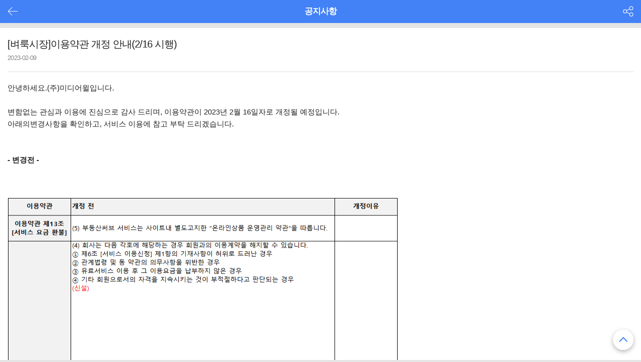

--- FILE ---
content_type: text/html; charset=utf-8
request_url: http://m.jeonju.findall.co.kr/Common/NoticeDetail?CODE=6124&NUM=11&Page=1&PageSize=10
body_size: 7315
content:
<!DOCTYPE HTML>
<html lang="ko">
<head>
    <meta charset="utf-8">
    <meta name="Description" content="이제 모바일로 벼룩시장하자! - 매일 10만 개의 생활밀착 구인구직 정보, 우리동네 구석구석 진짜 부동산 정보" />
    <meta name="viewport" content="width=device-width, initial-scale=1.0, maximum-scale=1.0, minimum-scale=1.0, user-scalable=no, target-densitydpi=medium-dpi">
    <meta name="format-detection" content="telephone=no" />
    <title>전주 벼룩시장 - 좋은 사람들의 생활정보 시장</title>
    <meta property="og:title" content="벼룩시장 - 좋은 사람들의 생활정보 시장">
    <meta property="og:url" content="http://m.findall.co.kr/">
    <meta property="og:image" content="http://image.findall.co.kr/FAImage/PaperNew/banner/banner-findall-story-w.jpg">
    <meta property="og:description" content="이제 모바일로 벼룩시장하자! - 매일 10만 개의 생활밀착 구인구직 정보, 우리동네 구석구석 진짜 부동산 정보">
    <meta name="twitter:card" content="summary">
    <meta name="twitter:title" content="벼룩시장 - 좋은 사람들의 생활정보 시장">
    <meta name="twitter:url" content="http://m.findall.co.kr/">
    <meta name="twitter:image" content="http://image.findall.co.kr/FAImage/M_Paper_Job/common/FAmw_home_icon.png">
    <meta name="twitter:description" content="이제 모바일로 벼룩시장하자! - 매일 10만 개의 생활밀착 구인구직 정보, 우리동네 구석구석 진짜 부동산 정보">
    <link rel="shortcut icon" href="http://image.findall.co.kr/FAImage/M_Paper_Job/common/FAmw_home_icon.png">
    <link rel="apple-touch-icon-precomposed" href="http://image.findall.co.kr/FAImage/M_Paper_Job/common/FAmw_home_icon.png" />
    <script language="JavaScript" type="text/javascript" src="/Scripts/2018/jquery-1.11.1.min.js"></script>
    <script language="JavaScript" type="text/javascript" src="/Scripts/2018/common.js?v=2026-02-02 오후 5:50:52"></script>
    <script language="JavaScript" type="text/javascript" src="/Scripts/common.js?v=2026-02-02 오후 5:50:52"></script>
    <link href="/Content/css/base.css?v=2026-02-02 오후 5:50:52" rel="stylesheet" type="text/css">
    <link href="/Content/css/NewSite.css?v=2026-02-02 오후 5:50:52" rel="stylesheet" type="text/css">
    

    <script>
      (function (i, s, o, g, r, a, m) {
        i['GoogleAnalyticsObject'] = r; i[r] = i[r] || function () {
          (i[r].q = i[r].q || []).push(arguments)
        }, i[r].l = 1 * new Date(); a = s.createElement(o),
          m = s.getElementsByTagName(o)[0]; a.async = 1; a.src = g; m.parentNode.insertBefore(a, m)
      })(window, document, 'script', '//www.google-analytics.com/analytics.js', 'ga');

      ga('create', 'UA-47904148-1', 'auto', { 'allowLinker': true });
      ga('create', 'UA-40813307-1', 'auto', { 'name': 'newTracker' });
      ga('require', 'displayfeatures');
      ga('require', 'linker');
      ga('linker:autoLink', ['findjob.co.kr']);
      ga('send', 'pageview');
      ga('newTracker.send', 'pageview');
    </script>

</head>

<body>
    <script language="JavaScript" type="text/javascript" src="/Scripts/2018/swiper.min.js"></script>
<!--sub-header-->
<header id="subHeader">
    <a class="subHeader__btn subHeader__btn--back" href="javascript:history.back();"><span class="ico-btn-header-back">뒤로가기</span></a>
    <h1 class="subHeader__tit">공지사항</h1>
    <a class="subHeader__btn subHeader__btn--share" href="javascript:;" onclick="shareLayer('open');"><span class="ico-share">공유</span></a>
    <button onclick="$(document).scrollTop(0);" class="Topbtn" style="display: inline-block;">맨 위로</button>
</header>
<!--sub-header-->
<!--공유하기 레이어-->
<div class="layer-box layer-box--share">
    <div class="layer-box-inner layer-box-inner--share">
        <h1 class="layer-box-title">공유하기</h1>
        <ul class="layer-box-share">
            
            <li><a href="javascript:copyToClipboardMsg();" class="function-link"><span class="function-icon function-icon--url"></span> URL 복사</a></li>
        </ul>
        <span id="copyURL" style="display:none; opacity: 0;position: absolute;top: -10000px;right: 0;">http://m.jeonju.findall.co.kr/Common/NoticeDetail?CODE=6124&amp;NUM=11&amp;Page=1&amp;PageSize=10</span>
        

        <a href="javascript:;" onclick="shareLayer('close')" class="layer-close-btn">취소</a>
    </div>
    <div class="filter" onclick="shareLayer('close')"></div>
</div>
<!--//공유하기 레이어-->

<script type="text/javascript" src="http://developers.kakao.com/sdk/js/kakao.min.js"></script>
<script type="text/javascript">
    Kakao.init('3b57fa84ade018ebc55eff7e24e09a62');

    //SNS 공유
    function ShareSNS(Type, Url, title) {
        var shortURL = "";
        var serviceDevice = "WEB";

        $.ajax({
            url: "/Common/ShortUrl",
            data: { url: Url },
            success: function (data) {

                // 임시로 단축 URL 안씀
                //shortURL = data;  // 단축 URL
                shortURL = Url;     // 풀 URL

                //alert("shortURL : " + shortURL);
                //console.log("shortURL : " + shortURL);

                if (Type == 0) {  //0:카카오톡
                    shortURL = Url;
                    Kakao.Link.sendDefault({
                        objectType: 'text',
                        text: title,
                        link: {
                            mobileWebUrl: shortURL,
                            webUrl: shortURL
                        }
                    });
                } else if (Type == 1) {  //1:카카오스토리
                    if (serviceDevice == "WEB") {
                        Kakao.Story.share({
                            url: shortURL,
                            text: title
                        });
                        Kakao.cleanup();
                    } else {
                        Kakao.Story.open({
                            url: shortURL,
                            text: title
                        });
                        Kakao.cleanup();
                    }
                } else if (Type == 2) {	//2:페이스북
                    if (serviceDevice == "WEB") {
                        window.open("http://m.facebook.com/sharer.php?u=" + encodeURIComponent(shortURL) + "&t=" + encodeURIComponent(title), "opnfacebook");
                    } else {
                        document.location.href = "https://m.facebook.com/dialog/share?app_id=145634995501895&display=popup&href=" + encodeURIComponent(shortURL) + "&redirect_uri=" + encodeURIComponent("https://m.facebook.com/");
                    }
                } else if (Type == 3) {  //3:라인
                    document.location.href = "http://line.me/R/msg/text/?" + encodeURIComponent(title) + " " + encodeURIComponent(shortURL);
                } else if (Type == 4) {  //4:URL복사
                    $("#copyURL").text(shortURL);
                    copyToClipboardMsg();
                } else if (Type == 5) {  //5:문자
                    document.location.href = "sms:";
                } else if (Type == 6) {  //6:트위터
                    document.location.href = "http://twitter.com/intent/tweet?text=" + encodeURIComponent(title) + "&url=" + encodeURIComponent(shortURL);
                } else if (Type == 7) {  //7:밴드

                    //var a_atore = 'itms-apps://itunes.apple.com/app/id542613198?mt=8';
                    //var g_store = 'market://details?id=com.nhn.android.band';
                    //var a_proto = 'bandapp://';
                    //var g_proto = 'scheme=bandapp;package=com.nhn.android.band';
                    ////밴드공유내용
                    //var param = 'create/post?text=' + data.content;
                    //var method = 'popup';
                    //var _data_url = encodeURIComponent(data.url);
                    //var _data_content = encodeURIComponent(data.content);
                    //window.open("http://www.band.us/plugin/share?body=" + _data_content + encodeURIComponent("\n") + _data_url + "&route=" + _data_url, "share_band", "width=410,height=540,resizable=no");

                    //bandapp://create/post?text=&route=

                    document.location.href = "http://www.band.us/plugin/share?body=" + encodeURIComponent(title + "\n") + encodeURIComponent(shortURL) + "&route=" + encodeURIComponent(shortURL);
                }
            },
            error: function (data) {
                console.log("error : " + data);
                alert(data);
            }
        });
    }

    function unEntity(str) {
        return str.replace(/&amp;/g, "&").replace(/&lt;/g, "<").replace(/&gt;/g, ">");
    }

    //URL 복사
    function copyToClipboardMsg() {
        elem = document.getElementById("copyURL");

        var succeed = copyToClipboard(elem);		
        var msg;

        if (!succeed) {
            msg = "자동 복사가 지원되지 않는 브라우저 입니다.\n주소창의 URL 을 직접 복사하시기 바랍니다."
        } else {
            msg = "현재 URL을 복사하였습니다.\n원하시는 곳에서 붙여넣기(Ctrl+V) 하시어 사용하시기 바랍니다."
        }

        alert(msg);
    }

    function copyToClipboard(elem) {

        var targetId = "_hiddenCopyText_";
        var isInput = elem.tagName === "INPUT" || elem.tagName === "TEXTAREA";
        var origSelectionStart, origSelectionEnd;

        if (isInput) {
            target = elem;
            origSelectionStart = elem.selectionStart;
            origSelectionEnd = elem.selectionEnd;
        } else {
            target = document.getElementById(targetId);

            if (!target) {
                var target = document.createElement("textarea");
                target.style.position = "absolute";
                target.style.left = "-9999px";
                target.style.top = "0";
                target.id = targetId;
                document.body.appendChild(target);
            }

            target.textContent = elem.textContent;
        }

        var currentFocus = document.activeElement;
        target.focus();
        target.setSelectionRange(0, target.value.length);

        var succeed;

        try {
            succeed = document.execCommand("copy");
        } catch (e) {
            succeed = false;
        }
		
        if (currentFocus && typeof currentFocus.focus === "function") {
            currentFocus.focus();
        }

        if (isInput) {
            elem.setSelectionRange(origSelectionStart, origSelectionEnd);
        } else {
            target.textContent = "";
        }

        return succeed;
    }



    function ShareSNS2(Type, Url, title) {
        var shortURL = "";
        var serviceDevice = "WEB";
        var originURL = "";
        var shortURLDeeplink = "";
                
                //m3 용 url 강제변경
                //originURL = Url;
                //if (Url.toLowerCase().indexOf("m3.findall.co.kr/car") != -1) {
                //    Url = Url.toLowerCase().replace("m3.findall.co.kr/car", "m.car.findall.co.kr/Car");
                //
                //} else if (Url.toLowerCase().indexOf("m3.findall.co.kr/goods") != -1) {
                //    Url = Url.toLowerCase().replace("m3.findall.co.kr/goods", "m.goods.findall.co.kr/Goods");
                //}

                shortURL = unEntity(Url);     // 풀 URL   
                shortURLDeeplink = "https://findall.page.link/?link=" + encodeURIComponent(shortURL) + "&apn=kr.co.findall.m&isi=410518185&efr=1&ibi=com.findall.findall";
                
                //20200508 FA002-260 관련 신규 링크로 교체 기존은 ShareSNS 의 카카오톡 링크를 사용
                if (Type == 0) {  //0:카카오톡

                    if ("WEB".toLowerCase() == "web") {

                        if (navigator.userAgent.match(/android/i)) {
                            setTimeout(function () {
                                location.href = "market://details?id=com.kakao.talk";
                            }, 1000);
                        }
                    }

                    Kakao.Link.sendDefault({
                        objectType: 'feed',
                        content: {
                            title: title,
                            description: "",
                            imageUrl: 'http://image.findall.co.kr/FAImage/PaperNew/banner/banner-findall-kakao-w.jpg',
                            imageWidth: 800,
                            imageHeight: 800,
                            link: {
                                mobileWebUrl: shortURL,
                                webUrl: shortURL
                            }
                        },
                        buttons: [
                                  {
                                      title: '웹으로 보기',
                                      link: {
                                          mobileWebUrl: shortURL,
                                          webUrl: shortURL
                                      }
                                  },
                                  {
                                      title: '앱으로 보기',
                                      link: {
                                          mobileWebUrl: shortURLDeeplink,
                                          webUrl: shortURLDeeplink
                                      }
                                  }
                        ]
                    });
                } else if (Type == 8) {  //8:밴드
                    //20200508 FA002-260 관련 신규 링크 기존은 밴드 API를 이용한 ShareBand.makeButton 을 사용(페이지 상단에 주석처리)
                    var o;
                    var _br = encodeURIComponent('\r\n');
                    //var _url = encodeURIComponent(unEntity(Url));
                    //var _urlDeepLink = encodeURIComponent(unEntity("https://findall.page.link/?link=" + _url + "&apn=kr.co.findall.m&isi=410518185&efr=1&ibi=com.findall.findall"));
                    var _txt = encodeURIComponent("[벼룩시장]이용약관 개정 안내(2/16 시행)") + " | 벼룩시장";

                    if (navigator.userAgent.match(/android/i)) {

                        o = {
                            param: 'create/post?text=' + _txt + _br + encodeURIComponent(shortURLDeeplink),
                            g_store: 'market://details?id=com.nhn.android.band',
                            g_proto: 'scheme=bandapp;package=com.nhn.android.band'
                        };

                        setTimeout(function () { location.href = 'intent://' + o.param + '#Intent;' + o.g_proto + ';end' }, 100);
                    }
                    else if (navigator.userAgent.match(/(iphone)|(ipod)|(ipad)/i)) {

                        o = {
                            param: 'create/post?text=' + _txt + _br + encodeURIComponent(shortURL),
                            a_store: 'itms-apps://itunes.apple.com/app/id542613198?mt=8',
                            a_proto: 'bandapp://'
                        };

                        setTimeout(function () { location.href = o.a_store; }, 200);
                        setTimeout(function () { location.href = o.a_proto + o.param }, 100);
                    }

                }
            }
    


</script>
    


<section class="sub-container">
    <div class="contents-box--noSpace">
        <h2 class="hide">벼룩시장 공지사항</h2>
        <dl class="detail-content">
            <dt class="detail-content__top">
                <span class="detail-content__top--tit">[벼룩시장]이용약관 개정 안내(2/16 시행)</span>
                <span class="detail-content__top--date">2023-02-09</span>
            </dt>
            <dd class="detail-content--txt">
                <p>안녕하세요.(주)미디어윌입니다.</p>

<p><br />
변함없는 관심과 이용에 진심으로 감사 드리며, 이용약관이 2023년 2월 16일자로 개정될 예정입니다.</p>

<p>아래의변경사항을 확인하고, 서비스 이용에 참고 부탁 드리겠습니다.</p>

<p>&nbsp;</p>

<p>&nbsp;</p>

<p><strong>- 변경전 -&nbsp;</strong></p>

<p>&nbsp;</p>

<p>&nbsp;</p>

<p><strong><img alt="" src="/UploadFiles/boardImg/20230209_110359_0964382.png" style="height:643px; width:780px" /></strong></p>

<p>&nbsp;</p>

<p>&nbsp;</p>

<p>&nbsp;</p>

<p><strong>- 변경후 -</strong></p>

<p>&nbsp;</p>

<p>&nbsp;</p>

<p><strong><img alt="" src="/UploadFiles/boardImg/20230209_110415_0305111.png" style="height:643px; width:780px" /></strong></p>

<p>&nbsp;</p>

<p><strong>시행 일자</strong><br />
- 변경된 정책은 2023년 2월 16일자로 효력이 발생됩니다.<br />
&nbsp;</p>

<p>▶ <a href="https://member.findjob.co.kr/Stipulation/Stipulation.asp?faflag=615"><strong>[개정된 이용약관 보기]</strong></a></p>

            </dd>
        </dl>
    </div>
    <div class="contents-box view-pagination">
            <a href="/Common/NoticeDetail?CODE=6185&NUM=10&Page=1&PageSize=10" class="view-pagination__btn view-pagination__btn--prev">이전</a>
            <a href="/Common/NoticeList?Page=1&PageSize=10" class="view-pagination__btn--list">목록보기</a>
            <a href="/Common/NoticeDetail?CODE=6183&NUM=12&Page=1&PageSize=10" class="view-pagination__btn view-pagination__btn--next">다음</a>

    </div>
    <div class="sub-contents-box googleAd">
    <div class="googleAd__content">
        <iframe src='https://compass.adop.cc/RD/6879b45d-085d-4361-a169-4d02651835d2?type=iframe&amp;loc=&amp;size_width=320&amp;size_height=100' id='6879b45d-085d-4361-a169-4d02651835d2' frameBorder='0' marginWidth='0' marginHeight='0' paddingWidth='0' paddingHeight='0' scrolling='no' style='width: 320px; height: 100px;'></iframe>
    </div>
</div>

</section>
    <!--Footer-->

<footer>
  <ul class="footer__util clear">
    <li><a href="http://m.findall.co.kr">홈</a></li>
    <li><a href="http://www.findall.co.kr/mobile/mobilegate.asp?isMobile=T">PC버전</a></li>
      <li><a href="http://m.findall.co.kr/Common/AppDown">앱 다운로드</a></li>
          <li>
        <a href="https://member.findall.co.kr/login/login.asp?TargetPage=http%3a%2f%2fm.jeonju.findall.co.kr%2fCommon%2fNoticeDetail%3fCODE%3d6124%26NUM%3d11%26Page%3d1%26PageSize%3d10&FaHost=m.jeonju.findall.co.kr">
          로그인
        </a>
      </li>
  </ul>
  <div class="footer__snsLink">
    <a href="https://www.facebook.com/findall1990/" target="_blank" class="footer__snsLink--facebook">facebook</a>
    <a href="https://post.naver.com/mediawill1990/" target="_blank" class="footer__snsLink--naver">Naver</a>
  </div>
  <div class="footer__company">
    <address class="footer__company--address">
      서울시 서대문구 충정로 29, 12층(충정로3가, 동아일보 충정로사옥)<br>
      대표이사 : 장영보 | 사업자등록번호 : 206-85-26551<br>
      통신판매업 신고번호: 제2020-서울서대문-0768호<br>
      직업정보제공사업: 서울서부 제 2020-05호<br>
      정보보호책임자 : 최덕환 | 청소년보호책임자 : 유민건
    </address>
    <ul class="footer__company--copyright clear">
      <li>©MediaWill.co., Ltd.</li>
      <li><a href="https://www.findjob.co.kr/sipulation/Sipulation?tab=tab1&efcDay=efc241014" target="_blank">이용약관</a></li>
      <li><a href="https://www.findjob.co.kr/sipulation/Sipulation?tab=tab2&efcDay=pvc251201" target="_blank"><B>개인정보처리방침</B></a></li>
    </ul>
  </div>
</footer>
<!--Footer-->
</body>
</html>

--- FILE ---
content_type: text/css
request_url: http://m.jeonju.findall.co.kr/Content/css/base.css?v=2026-02-02%20%EC%98%A4%ED%9B%84%205:50:52
body_size: 1605
content:
@charset "utf-8";

/* reset */
* {box-sizing:border-box;-moz-box-sizing:border-box;-webkit-box-sizing:border-box;outline:none;-webkit-tap-highlight-color:rgba(0,0,0,1);-webkit-tap-highlight-color:transparent;}
html,body {margin:0;height:100%;background-color:#e4e4e4;}
body {min-width:320px;font-family:'Apple SD Gothic Neo', '맑은 고딕','Malgun Gothic',Dotum,Gulim,Sans-serif;color:#222;-webkit-text-size-adjust:none;font-size:1em;line-height:1.2;}
html.fixed,
body.fixed {overflow:hidden}
html.layerOpen,
body.layerOpen {position:relative;overflow:hidden}
div,ul,ol,li,dl,dt,dd,p,h1,h2,h3,h4,h5,h6,fieldset,legend,iframe,table,th,td,a {margin:0;padding:0;font-size:1em;color:#222}
header, footer, section, article, aside, nav, address, hgroup, details, menu, figure, figcaption {display:block;margin:0;padding:0;}
table{border-collapse:collapse;border-spacing:0;font-size:12px;}
caption,summary {display:none;}
ul,ol,li {list-style:none}
form {margin:0}
input,select,textarea {vertical-align:middle;font-size:12px;color:#222}
input[type="search"] {-webkit-appearance:textfield;background:#f3f3f3;border:none;padding-left:10px;width:100%;border-radius:5px;height:30px;}
input[type="radio"],input[type="checkbox"] {opacity:0;opacity:1\9}
input[type="text"],input[type="email"],input[type="tel"],input[type="number"],textarea {-webkit-appearance:none;-moz-appearance:none;appearance:none;-o-appearance:none;appearance:none;margin:0;padding:0;resize:none;border:1px solid #dfdfdf;border-radius:5px;width:100%;box-shadow:none;}
img, fieldset, button {border:0 none;padding:0;}
hr {display:none}
em,address,i {font-style:normal}
input, textarea, button, select, a, label {-webkit-tap-highlight-color:rgba(0,0,0,1);-webkit-tap-highlight-color:transparent;}
input {-webkit-appearance:none;-moz-appearance:none;appearance:none;-o-appearance:none;appearance:none;}
select {-webkit-appearance:none;-moz-appearance:none;appearance:none;-o-appearance:none;appearance:none;background:#f3f3f3 url('//image.findall.co.kr/FACache/M_paper_new/ico/ico-btn-select.png') no-repeat;background-position:94% center;background-position:right 15px center;background-size:11.5px;border:none;width:100%;height:39px;display:block;padding-left:15px;border-radius:5px;font-size:15px;font-weight:500;}
select::-ms-expand {display: none;}
label.search-wrap {display:inline-block;border-radius:5px;width:100%;background:#f3f3f3;overflow:hidden;height:39px;padding:5px;}
input[type="search"]::-webkit-search-cancel-button{position:relative;right:0px;-webkit-appearance:none;
height:16px;width:16px;border-radius:5px;background:url('//image.findall.co.kr/FACache/M_paper_new/ico/ico-btn-clear.png') no-repeat center;background-size:16px;} 
input[type="search"]::placeholder,input[type="text"]::placeholder,textarea::placeholder {color:#999;}
input[type="text"] {height:39px;font-size:14px;padding:0 10.5px;color:#000;}
textarea {padding:13px 10px;font-size:14px;color:#000;overflow-y:auto;font-family:'Apple SD Gothic Neo', '맑은 고딕','Malgun Gothic',Dotum,Gulim,Sans-serif;}
.hide {overflow:hidden;visibility:initial;position:absolute;top:-99999em;left:auto;width:1px;height:1px;margin:-1px;padding:0;border:0;font-size:1px;clip:rect(0 0 0 0)}
.clear {zoom:1}
.clear::after {content:"";display:block;clear:both;height:0}
a:link,a:visited,a:hover,a:active {text-decoration:none;}
::-webkit-scrollbar{width:0;height:0;background:transparent;}
.filter {overflow:hidden;z-index:90;position:fixed;left:0;top:0;width:100%;height:100%;background:#000;filter:alpha(opacity=50);opacity:0.5}

/*Btn style*/
.btn--radius {background:#f4f4f4;font-size:11px;letter-spacing:-0.3px;height:26px;line-height:26px;border-radius:13.5px;padding:0 8.5px 0 11px}
.btn--radius::after {content:'';display:inline-block;width:5.5px;height:13px;background:url('//image.findall.co.kr/FACache/M_paper_new/ico/ico-arrow.png')no-repeat center;background-size:5.5px;margin-left:4px;vertical-align:sub;}
.btn--more {display:inline-block;width:100%;border-radius:5px;border:1px solid #c4c5ca;height:35px;text-align:center;line-height:35px;font-size:13px;letter-spacing:-0.78px;color:#666;}
.btn--more::after {content:'';display:inline-block;width:5.5px;height:8.5px;background:url('//image.findall.co.kr/FACache/M_paper_new/ico/ico-arrow-gray.png')no-repeat center;background-size:5.5px;margin-left:6.5px;vertical-align:middle;margin-top:-2px;}

/*text indent*/
.txt-indent > span:first-child{float:left;}
.txt-indent > span:first-child + span{display:block;overflow:hidden;padding-left:3px;}

--- FILE ---
content_type: text/css
request_url: http://m.jeonju.findall.co.kr/Content/css/NewSite.css?v=2026-02-02%20%EC%98%A4%ED%9B%84%205:50:52
body_size: 9642
content:
@charset "utf-8";
/*헤더*/
#header {background:#4381f6;position:relative;height:48px;}
#header .header__btn--local {display:inline-block;width:55px;height:28px;border:1px solid #fff;text-align:center;line-height:28px;border-radius:28px;font-size:12px;position:absolute;top:50%;left:14px;transform:translateY(-50%);color:#fff;-webkit-transform:translateY(-50%);} 
#header .header__btn--logo {width:80px;margin:0 auto;height:48px;line-height:48px;} 
#header .header__btn--logo a {display:inline-block;width:76px;height:48px;background:url('//image.findall.co.kr/FACache/M_paper_new/common/logo-findall.png') no-repeat center; background-size:76px;text-indent:-9999px;vertical-align:top;}
#header .header__btn--search {display: inline-block;position:absolute;top:50%;transform:translateY(-50%);-webkit-transform:translateY(-50%);right:15.5px;width:21px;height:21px}
#header .header__btn--search .ico-search {display:inline-block;width:21px;height:21px;background:url('//image.findall.co.kr/FACache/M_paper_new/common/ico-header-search.png') no-repeat;background-size:21px;text-indent:-9999px;}

/*gnb*/
#navigation {background:#fff;height:43px;line-height:43px;padding:0 0 0 15px;white-space:nowrap;text-align:center;width:100%;overflow:hidden;overflow-x:auto;-webkit-overflow-scrolling:touch;}
#navigation .swiper-pagination-bullet {width:auto;height:42px;background:none;border-radius:0;margin-right:25px;font-size:15px;opacity:initial;}
#navigation .swiper-pagination-bullet-active {font-weight:bold;border-bottom:2px solid #0061af;}
#navigation .swiper-pagination-bullet:first-child {padding:0 7px;margin-right:25px;}

/*컨텐츠링크스타일*/
section .contents-box {padding:10px 0;}
section .contents-box.InfoBox {padding:10px 15px;}
section .contents-box:last-of-type {padding:10px 15px 20px;}
section .contents-box figure {margin:0;width:100%;border-radius:5px;overflow:hidden;font-size:0;margin-top:10px;padding:0 15px;position:relative;}
section .contents-box figure:first-child {margin-top:0;}
section .contents-box figure a {display:inline-block;width:100%;position:absolute;top:0;bottom:0;right:0;left:0;}
section .contents-box figure img {width:100%;border-top-left-radius:5px;border-top-right-radius:5px;}
section .contents-box figure figcaption {background:#fff;position:relative;border-bottom-left-radius:5px;border-bottom-right-radius:5px;}
section .contents-box figure figcaption {width:100%;height:100%;padding:15px;}
section .contents-box .contents-box  figure figcaption .serviceBox__info {display:inline-block;}
section .contents-box figure figcaption .serviceBox__info h2 {font-size:19px;letter-spacing:-0.85px;}
section .contents-box figure figcaption .serviceBox__info p {font-size:12px;line-height:15px;color:#888;margin-top:4px;}
section .contents-box figure figcaption .serviceBox__btn {position:absolute;top:50%;transform:translateY(-50%);-webkit-transform:translateY(-50%);right:14.5px;}
section .contents-box.btn__wrap {padding:10px 15px;}
section .contents-box.exception:last-of-type {padding:10px 0;}


/*메인중간배너*/
section .contents-box.main-middle-banner {display:inline-block;width:100%;font-size:0;padding:10px 0;text-align:center;}
section .contents-box.main-middle-banner img {width:auto;height:100px;}
section .contents-box:last-of-type.main-middle-banner {padding:10px 0 20px;}


/*생활정보*/
.lifeInfoBox {background:#fff;border-radius:5px;padding:17.5px 15px 10px;position:relative;margin:0 15px;}
.lifeInfoBox__btn {position:absolute;top:13.5px;right:15px;} 
.lifeInfoBox__list {margin-top:5px;font-size:0;}
.lifeInfoBox h2 {font-size:17px;}
.lifeInfoBox ul li {border-top:1px solid #E0E0E0;height:65px;display:table;width:100%;table-layout:fixed;}/*190910 수정*/
.lifeInfoBox ul li a {display:table-cell;vertical-align:middle;}
.lifeInfoBox ul li:first-child {border-top:none;}
.lifeInfoBox ul li span {display:inline-block;width:25%;vertical-align:middle;border-radius:5px;overflow:hidden;max-width:94px;}
.lifeInfoBox ul li span img {width:100%;max-width:94px;max-height:55px;}
.lifeInfoBox dl {display:inline-block;width:72%;width:calc(75% - 8.5px);margin-left:8.5px;vertical-align:middle;}
.lifeInfoBox dl dt {font-size:11.5px;letter-spacing:-0.57px;}
.lifeInfoBox dl dd {font-size:12.5px;letter-spacing:-0.75px;color:#888;margin-top:5.5px;white-space:nowrap;overflow:hidden;text-overflow:ellipsis;width:100%;}
/*320사이즈 대응*/
@media screen and (max-width: 320px) {
  .lifeInfoBox dl {width:68%;}
}

/*신문&문의*/
.InfoBox .InfoBox__newspaper__btn {width:100%;background:#c3c6cd;margin-top:10px;display:inline-block;width:100%;height:47.5px;line-height:48px;text-align:center;background:#c3c6cd;border-radius:5px;font-size:12.5px;color:#596072;}
.InfoBox .InfoBox__newspaper__btn strong {color:#596072;}
.InfoBox .InfoBox__newspaper__btn:first-child {margin-top:0;}
.InfoBox .InfoBox__newspaper__btn::before {content:'';display:inline-block;vertical-align:middle;}
.InfoBox .InfoBox__newspaper__btn--read::before {width:19px;height:18px;background:url('//image.findall.co.kr/FACache/M_paper_new/ico/ico-newspaper.png')no-repeat center;background-size:19px;margin-right:8.5px;margin-top:-1px;}
.InfoBox .InfoBox__newspaper__btn--location::before {width:20px;height:20px;background:url('//image.findall.co.kr/FACache/M_paper_new/ico/ico-location.png') no-repeat;background-size:20px;margin-right:6.5px;margin-top:-1px;}
.InfoBox .InfoBox__newspaper__btn::after {content:'';display:inline-block;width:5.5px;height:8.5px;background:url('//image.findall.co.kr/FACache/M_paper_new/ico/ico-arrow-darkgray.png')no-repeat center;background-size:5.5px;margin-left:6.5px;}
.InfoBox .InfoBox__inqury {margin-top:10px;background:#fff;border-radius:5px;}
.csCenter {clear:both;overflow:hidden;border-bottom:1px solid #ddd;padding:0 15px;height:50px;line-height:50px;}
.csCenter__num {font-size:16px;font-weight:bold;color:#222;letter-spacing:-0.67px;float:left;}
.csCenter__num strong {vertical-align:-1px;margin-left:10px;}
.csCenter__faq {display:inline-block;font-size:14px;font-weight:bold;color:#222;letter-spacing:0;width:52px;height:30px;border-radius:15px;background-color:#f0f6fc;text-align:center;line-height:30px;float:right;margin-top:10px;}
.csAd {padding:12px 15px 17px;}
.csAd__tit {font-size:14px;font-weight:bold;color:#222;letter-spacing:-0.58px;}
.csAd__num {float:left;width:50%;font-weight:bold;font-size:13px;letter-spacing:-0.54px;color:#222;line-height:normal;padding:17px 0 19px;position:relative;}
.csAd__num + .csAd__num {padding-left:15px;}
.csAd__num + .csAd__num::before {content:'';display:inline-block;width:1px;height:46px;background-color:#eee;position:absolute;top:12px;left:0;}
.csAd__num__btn {display:inline-block;position:relative;width:100%;padding-left:46px;}
.csAd__num__btn::before {content:'';display:inline-block;width:36px;height:36px;background-image:url(//image.findall.co.kr/FACache/M_paper_new/ico/ico-cs-online.png);background-repeat:no-repeat;background-size:36px;position:absolute;top:0;left:0;}
.csAd__num__btn strong {color:#4381f6;font-size:15px;letter-spacing:0;display:block;margin-top:3px;}
.csAd__num--paper .csAd__num__btn::before {background-image:url(//image.findall.co.kr/FACache/M_paper_new/ico/ico-cs-paper.png)}
.csAd__txt {font-size:12px;letter-spacing:-0.5px;color:#888;}

/*공지사항*/
aside.notice {padding:0 15px;height:48px;line-height:48px;background:#fff;border-top:1px solid #dbdbdb;margin-top:2px;}
aside.notice dl {font-size:12px;}
aside.notice dl dt {font-weight:500;padding-right:6.75px;float:left;width:28%;}
aside.notice dl dt::before {content:'';background:url('//image.findall.co.kr/FACache/M_paper_new/ico/ico-notice.png') no-repeat;display:inline-block;width:26px;height:26px;background-size:26px;margin-right:6.5px;vertical-align:middle;margin-top:-1px;}
aside.notice dl dd {float:left;width:72%;}
aside.notice dl dd a {vertical-align:top;display:inline-block;width:100%;white-space:nowrap;overflow:hidden;text-overflow:ellipsis;word-break:normal;}

/*320사이즈 대응*/
@media screen and (max-width: 320px) {
  aside.notice dl dt {width:32%;}
  aside.notice dl dd {width:68%}
  .csAd__num__btn strong {font-size:12px;}
}

/*푸터*/
footer {background:#fff;border-top:1px solid #dbdbdb;margin-top:-1px;}
footer .footer__util {background:#f1f1f1;height:30.5px;line-height:30.5px;}
footer .footer__util li {float:left;width:25%;text-align:center;position:relative;}
footer .footer__util li::after {content:'';display:inline-block;width:1px;height:8px;background:#878787;position:absolute;top:50%;transform:translateY(-50%);-webkit-transform:translateY(-50%);right:0;}
footer .footer__util li:last-child::after {display:none;}
footer .footer__util li a {font-size:11.6px;color:#333;}

footer .footer__snsLink {text-align:center;padding-top:19px;}
footer .footer__snsLink a {text-indent:-9999px;display:inline-block;width:24px;height:24px;background:url('//image.findall.co.kr/FACache/M_paper_new/ico/ico-facebook.png')no-repeat;background-size:24px;}
footer .footer__snsLink a.footer__snsLink--naver {background-image:url('//image.findall.co.kr/FACache/M_paper_new/ico/ico-naver.png');margin-left:10px;}
footer .footer__company {text-align:center;}
footer .footer__company .footer__company--address {font-size:10px;text-align:center;padding-top:12.5px;color:#777;line-height:16px;}
footer .footer__company .footer__company--copyright {padding:19.5px 0 38.5px;text-align:center;display:inline-block;}
footer .footer__company .footer__company--copyright li {float:left;color:#333;font-size:11px;}
footer .footer__company .footer__company--copyright li::after {content:'';display:inline-block;width:1px;height:9px;background:#a1a1a1;margin:0 10px;}
footer .footer__company .footer__company--copyright li:last-child::after {display:none;}

/*상단검색*/
.layerSearch {display:none;}
.layerSearch .layerSearch__contents {position:absolute;left:50%;transform:translateX(-50%);-webkit-transform:translateX(-50%);top:98px;background:#fff;width:290px;border-radius:5px;height:214.5px;z-index:100;}
.layerSearch .layerSearch__contents__top {padding:21.5px 15px;}
.layerSearch .layerSearch__contents__top--tit {font-size:15px;text-align:center;}
.layerSearch .layerSearch__contents__top--select {margin-top:20px;}
.layerSearch .search-wrap {margin-top:10px;}
.layerSearch__contents__top--search {display:block;width:100%;font-size:15px;}
.layerSearch__contents__bottom {width:100%;border-top:1px solid #d5d6da;height:42px;font-size:0;}
.layerSearch__contents__bottom button {display:inline-block;width:49.9%;width:calc(50% - 0.5px);height:44.5px;;font-size:15px;background:#fff;}
.layerSearch__contents__bottom button.layerSearch__contents__bottom--cancel {color:#777;border-right:1px solid #d5d6da;border-bottom-left-radius:10px;}
.layerSearch__contents__bottom button.layerSearch__contents__bottom--search {color:#4381f6;border-bottom-right-radius:10px;}

/*최상단배너*/
.top-banner {overflow:hidden;height:56px;background-color:#fff;display:none;position:relative;}
.top-banner-close {position:absolute;left:0;width:50px;height:56px;text-indent:-999em;background:url('//image.findall.co.kr/FACache/M_paper_new/ico/top_banner_close.png') center center no-repeat;background-size:12px 12px;z-index:10;}
.top-banner-center {position:relative;width:100%;height:56px;text-align:center;}
.top-banner-image {width:auto;height:56px;}
.top-banner-down {position:absolute;top:14px;right:20px;width:100px;height:30px;padding-left:15px;border:1px solid #fff;border-radius:50px;-webkit-border-radius:50px;box-shadow:0 0 0 rgba(204,169,44,0.4);box-sizing:border-box;font-size:13px;letter-spacing:-0.4px;line-height:30px;animation: pulse 2s infinite;-webkit-animation: pulse 2s infinite;color:#fff}
.top-banner-down::after {content:'';position:absolute;top:50%;right:15px;width:6px;height:6px;margin-top:-3px;border-bottom:1px solid #fff;border-right:1px solid #fff;transform:rotate(-45deg);-webkit-transform:rotate(-45deg)}

/*구인구직*/ 
section .sub-contents-box {padding:10px 0;}
section .sub-contents-box .sub-contents-box__link {background:#fff;padding:15px;}
section .sub-contents-box .sub-contents-box__link li {float:left;width:48%;width:calc(50% - 5px);margin-top:10px;height:138px;background:#c9dee8 url('//image.findall.co.kr/FACache/M_paper_new/ico/ico-findjob-local.png') no-repeat;background-position:center 17.5px;border-radius:5px;background-size:94px,100%}
section .sub-contents-box .sub-contents-box__link li:first-child {margin-top:0;}
section .sub-contents-box .sub-contents-box__link li:nth-child(2) {margin-top:0;background-color:#ebd6dc;background-image:url('//image.findall.co.kr/FACache/M_paper_new/ico/ico-findjob-type.png')}
section .sub-contents-box .sub-contents-box__link li:nth-child(3) {background-color:#ede1ce;background-image:url('//image.findall.co.kr/FACache/M_paper_new/ico/ico-findjob-neigbor.png')}
section .sub-contents-box .sub-contents-box__link li:nth-child(4) {background-color:#d7d7e6;background-image:url('//image.findall.co.kr/FACache/M_paper_new/ico/ico-findjob-brand.png')}
section .sub-contents-box .sub-contents-box__link li:nth-child(2n-1) {margin-right:10px;}
section .sub-contents-box .sub-contents-box__link li a {display:inline-block;width:100%;text-align:center;padding-top:87px;font-size:13px;letter-spacing:-1.3px;height:100%;line-height:18px;}

/*서브 하단 슬라이드*/
.common-thumslide {background:#fff;padding:20.5px 0;position:relative;}
.common-thumslide .common-thumSlide__tit {font-size:17px;letter-spacing:-1.7px;padding-left:15px;}
.common-thumslide .common-thumSlide__btn {position:absolute;top:16px;right:15px;}
.themeHall .themeHall-menu {margin-top:15px;padding:0 30px;}
.themeHall .themeHall-menu .themeHall-menu-list {position:relative;height:89px;box-sizing:border-box;}
.themeHall .themeHall-menu .themeHall-menu-list:after {display:block;content:"";}
.themeHall .themeHall-menu .themeHall-menu-list>li {position:relative;width:65px;height:65px;}
.themeHall .themeHall-menu .themeHall-menu-list>li a {display:block;height:65px}
.themeHall .themeHall-menu .themeHall-menu-list>li a span {display:block;position:absolute}
.themeHall .themeHall-menu .themeHall-menu-list>li a span.themeIcon {width:65px}
.themeHall .themeHall-menu .themeHall-menu-list>li a span.title {bottom:-22px;left:50%;width:80px;margin-left:-40px;font-size:13px;text-align:center;letter-spacing:-1.5px;white-space:nowrap;overflow:hidden;text-overflow:ellipsis;}
.themeHall .themeHall-menu .themeHall-menu-list>li a span img {width:100%;vertical-align:top}

/*구글AD*/
section .googleAd {padding:10px 0 20px;}
section .googleAd .googleAd__content {width:100%;text-align:center;}
section .main-middle-banner .googleAd {padding:0}
section .main-middle-banner .googleAd .googleAd__content {width:100%;height:100px;text-align:center;}
section .googleAd + .serviceBox {margin-top:0;}
section.lifeInfo-slide .googleAd {padding:10px 0;}

/*자동차*/
section .sub-contents-box .sub-contents-box__link--simple li a {padding-top:98px;}
section .sub-contents-box .sub-contents-box__link--simple li {background-position-y:top 18px;}
section .sub-contents-box .sub-contents-box__link--car li.sub-contents-box__link--domestic{background-image:url('//image.findall.co.kr/FACache/M_paper_new/ico/ico-findcar-domestic.png')}
section .sub-contents-box .sub-contents-box__link--car li.sub-contents-box__link--imported {background-image:url('//image.findall.co.kr/FACache/M_paper_new/ico/ico-findcar-imported.png')}
section .sub-contents-box .sub-contents-box__link--car li.sub-contents-box__link--motocycle{background-image:url('//image.findall.co.kr/FACache/M_paper_new/ico/ico-findcar-motocycle.png')}
section .sub-contents-box .sub-contents-box__link--car li.sub-contents-box__link--used {background-image:url('//image.findall.co.kr/FACache/M_paper_new/ico/ico-findcar-used.png')}
.carthemeHall .themeIcon {border:1px solid #dbdbdb;border-radius:50%;}

/*부동산*/
section .sub-contents-box .sub-contents-box__link--land li.sub-contents-box__link--arcade{background-image:url('//image.findall.co.kr/FACache/M_paper_new/ico/ico-findland-arcade.png')}
section .sub-contents-box .sub-contents-box__link--land li.sub-contents-box__link--house {background-image:url('//image.findall.co.kr/FACache/M_paper_new/ico/ico-findland-house.png')}
section .sub-contents-box .sub-contents-box__link--land li.sub-contents-box__link--apartment{background-image:url('//image.findall.co.kr/FACache/M_paper_new/ico/ico-findland-apartment.png')}
section .sub-contents-box .sub-contents-box__link--land li.sub-contents-box__link--studio {background-image:url('//image.findall.co.kr/FACache/M_paper_new/ico/ico-findland-studio.png')}

/*상품*/
section .sub-contents-box .sub-contents-box__link--goods li.sub-contents-box__link--appliance{background-image:url('//image.findall.co.kr/FACache/M_paper_new/ico/ico-findgoods-appliance.png')}
section .sub-contents-box .sub-contents-box__link--goods li.sub-contents-box__link--furniture {background-image:url('//image.findall.co.kr/FACache/M_paper_new/ico/ico-findgoods-furniture.png')}
section .sub-contents-box .sub-contents-box__link--goods li.sub-contents-box__link--LocalInfo{background-image:url('//image.findall.co.kr/FACache/M_paper_new/ico/ico-findgoods-localInfo.png')}
section .sub-contents-box .sub-contents-box__link--goods li.sub-contents-box__link--foundation {background-image:url('//image.findall.co.kr/FACache/M_paper_new/ico/ico-findgoods-foundation.png')}

/*생활정보*/
.lifeInfo-slide .contents-box .select-wrap {margin:0 15px;}
.lifeInfo-slide .contents-box .btn--select {background-color:#fff;}
.lifeInfo-slide .contents-box .serviceBox a img {width:100%;}
.lifeInfo-slide .contents-box .serviceBox .serviceBox__info h2 {letter-spacing:-0.51px;/*height:40px;*/overflow:hidden;display:-webkit-box;text-overflow:ellipsis;white-space:normal;word-wrap:break-word;-webkit-line-clamp:2;-webkit-box-orient:vertical;}

/*페이징버튼*/
.pagination {padding:10px 15px;text-align:center;}
.pagination__inner {display:inline-block;position:relative;vertical-align:middle;}
.pagination__btn {float:left;width:35px;height:35px;border:1px solid #c4c5ca;border-radius:5px;}
.pagination__btn--first {position:absolute;top:0;left:-46px}
.pagination__btn--prev {margin-right:29px}
.pagination__btn--next {margin-left:29px}
.pagination__number {float:left;height:37px;font-size:17px;line-height:39px;color:#888}
.pagination-link {display:block;position:relative;height:100%;font:0/0 Dotum;color:transparent;}
.pagination-link::after {content:"";position:absolute;top:50%;left:50%;width:11px;height:9px;margin:-5px 0 0 -3.5px;background-image:url('//image.findall.co.kr/FACache/M_paper_new/ico/ico-pagination.png');background-repeat:no-repeat;background-size:33px 9px}
.pagination-link--first::after {width:14px;margin-left:-7px;background-position:0 0;}
.pagination-link--prev::after {background-position:-16px 0}
.pagination-link--next::after {background-position:-27px 0}
.page-number--current {margin-right:5px;color:#222}
.page-number--total {margin-left:5px}
.view-pagination {text-align:center;}
.view-pagination a {display:inline-block;width:80px;border:1px solid #c4c5ca;border-radius:5px;height:35px;text-align:center;line-height:35px;font-size:13px;letter-spacing:-0.39px;color:#666;}
.view-pagination__btn--prev::before, .view-pagination__btn--next::after {content:"";display:inline-block;width:11px;height:9px;background-image:url('//image.findall.co.kr/FACache/M_paper_new/ico/ico-pagination.png');background-repeat:no-repeat;background-size:33px 9px;background-position:0 0;}
.view-pagination .view-pagination__btn--prev::before {background-position:-16px 0}
.view-pagination a.view-pagination__btn--list {width:85px;}
.view-pagination a.view-pagination__btn--next::after {background-position:-22px 0}

/*이벤트*/
.tab-menu {padding:0 15px;}
.tab-menu li {float:left;width:50%;}
.tab-menu li a{display:inline-block;width:100%;height:41px;line-height:41px;font-size:14px;letter-spacing:-0.42px;color:#555;background:#fff;text-align:center;}
.tab-menu li:first-child a {border-top-left-radius:5px;border-Bottom-left-radius:5px;}
.tab-menu li:nth-child(2) a {border-top-right-radius:5px;border-Bottom-right-radius:5px;}
.tab-menu li.active a {background:#4381f6;color:#fff;}
.event .contents-box.contents-box--list {padding:10px 0 20px;}
.event .contents-box.contents-box--list .tab__con--list {padding:0;margin-top:10px;}
.event .contents-box.contents-box--list .tab__con--list .listStyle {padding:0 15px;}
.event .contents-box.contents-box--list .tab__con--list .googleAd {border-bottom:none;padding-bottom:0;} 

/*서브페이지*/
.page__tit {background:#fff;height:43px;line-height:43px;text-align:center;position: relative;font-size:16px;letter-spacing:-0.48px;}
.page__tit .page__tit__btn--back {text-indent:-9999px;position:absolute;left:5px;top:50%;transform:translateY(-50%);-webkit-transform:translateY(-50%);background:url('//image.findall.co.kr/FACache/M_paper_new/ico/ico-btn-backBlack.png') no-repeat center center;display:inline-block;width:43px;height:43px;background-size:24px;}
.sub-container {padding-top:10px;}
.sub-container .contents-box--noSpace {background:#fff;}
.sub-container .contents-box--noSpace + .googleAd {padding-top:20px;}

/*리스트 스타일*/
.listStyle {background:#fff;padding:0 15px;}
.listStyle .listStyle__list {border-top:1px solid #dfdfdf;width:100%;padding:15px 0;}
.listStyle .listStyle__list:first-child {border-top:none;}
.listStyle .listStyle__list .listStyle__list__link {display:block;background:url('//image.findall.co.kr/FACache/M_paper_new/ico/ico-btn-notice.png') no-repeat;background-position:right center;background-size:6.5px;}
.listStyle .listStyle__list .listStyle__list__link .listStyle__list__link--tit {font-size:14px;letter-spacing:-0.42px;white-space:nowrap;overflow:hidden;text-overflow:ellipsis;width:92%;font-weight:500;}
.listStyle .listStyle__list .listStyle__list__link .listStyle__list__link--date,.listStyle__list__link__info  {font-size:12px;color:#888;margin-top:5px;} 
.listStyle__list__link__info--winner::before {content:'';display:inline-block;height:10px;width:1px;background:#888;margin:0 8px;vertical-align:middle;margin-top:-2px;}


/*뷰페이지*/
#subHeader {height:46px;background:#4381f6;position:relative;}
#subHeader .subHeader__btn {position:absolute;top:50%;transform:translateY(-50%);-webkit-transform:translateY(-50%);}
#subHeader .subHeader__btn span{display:inline-block;text-indent:-9999px;width:24px;height:24px;background:url('//image.findall.co.kr/FACache/M_paper_new/ico/ico-btn-header-back.png') no-repeat;background-size:24px;}
#subHeader .subHeader__btn--back {left:15px;}
#subHeader .subHeader__btn--share {right:15px;}
#subHeader .subHeader__btn--share span.ico-share {background-image:url('//image.findall.co.kr/FACache/M_paper_new/ico/ico-btn-share.png')}
#subHeader .subHeader__tit {display:block;width:200px;margin:0 auto;color:#fff;height:46px;text-align:center;line-height:46px;font-size:17px;letter-spacing:-0.85px;}
#subHeader .subHeader__btn--close {right:15px;}
#subHeader .subHeader__btn--close span.ico-close {background-image:url('//image.findall.co.kr/FACache/M_paper_new/ico/ico-btn-close.png')}

/* 레이어 팝업 - 공유하기 */
.layer-box {display:none}
.layer-box-inner {z-index:999999;overflow-y:auto;position:fixed;top:50%;left:50%;width:320px;max-height:100%;padding:20px 20px 75px;box-sizing:border-box;transform:translate(-50%, -50%);-webkit-transform:translate(-50%, -50%);font-size:14px;background-color:#fff}
.layer-box-title {padding-bottom:15px;border-bottom:1px solid #ddd;font-size:17px;font-weight:normal;text-align:center}
.layer-box-contents {margin-bottom:16px;padding-top:25px;letter-spacing:-0.5px;line-height:1.4}
.layer-box-strong {color:#888}
.layer-submit-btn {position:absolute;bottom:0;left:0;width:100%;height:50px;font-size:17px;font-weight:bold;text-align:center;line-height:50px;color:#fff !important;background-color:#0061af}
.layer-close-btn {position:absolute;top:13px;right:12px;width:30px;height:30px;text-indent:-999em}
.layer-close-btn:before,
.layer-close-btn:after {content:"";display:block;position:absolute;top:14px;left:5px;width:20px;height:1px;transform:rotate(-45deg);-webkit-transform:rotate(-45deg);-ms-transform:rotate(-45deg);background-color:#555}
.layer-close-btn:after {transform:rotate(45deg);-webkit-transform:rotate(45deg);-ms-transform:rotate(45deg)}
.layer-box-share>li {height:70px;padding-left:10px;font-size:14px;line-height:70px;border-top:1px solid #eee}
.layer-box-share>li:first-child {border-top:0 none}
.layer-box-share>li .function-link {width:100%;text-align:left}
.layer-box-share>li .function-icon {display:inline-block;margin:15px 10px 0 0;vertical-align:top}
.layer-box--share .layer-box-title {height:55px;margin:0 20px;padding:0;line-height:55px}
.layer-box--share .layer-box-share {margin:0 20px}
.layer-box--share .layer-box-share img {vertical-align:middle;margin-right:8px;}
.layer-box--share .layer-box-inner {top:-248px;left:0;width:100%;max-height:auto;transform:none;-webkit-transform:none}
.layer-box--share .layer-box-inner {padding:0}
.layer-box--share .layer-close-btn {position:static;display:block;width:100%;height:50px;border-top:1px solid #eee;font-size:15px;line-height:50px;text-align:center;text-indent:0;color:#aaa}
.layer-box--share .layer-close-btn::before,
.layer-box--share .layer-close-btn::after {content:none}
.function-link {float:left;margin-left:29px;font-size:14px;text-align:center;letter-spacing:-0.1em;color:#222}
.function-link:first-child {margin-left:0}
.function-icon {display:block;width:40px;height:40px;margin:20px auto 12px;font:0/0 Dotum;background:url('//image.findall.co.kr/FACache/M_paper_new/ico/ico_detail_function.png') no-repeat;background-size:175px 40px;color:transparent}
.function-icon--story {background-position:-45px 0}
.function-icon--band {background-position:-90px 0}
.function-icon--url {background-position:-135px 0}

.sub-container .detail-content {padding:20px 15px;}
.sub-container .detail-content .detail-content__top {padding-bottom:20px;border-bottom:1px solid #dfdfdf;}
.sub-container .detail-content .detail-content__top span {display:block;}
.sub-container .detail-content .detail-content__top--tit {font-size:20px;letter-spacing:-1px;font-weight:500;}
.sub-container .detail-content .detail-content__top--date {margin-top:8px;font-size:13px;letter-spacing:-0.65px;color:#888;}
.sub-container .detail-content .detail-content__top--info {display:block;margin-top:10px;}
.sub-container .detail-content .detail-content__top--info .id {font-size:13px;color:#555;letter-spacing:-0.39px;display:inline-block;}
.sub-container .detail-content .detail-content__top--info .date {font-size:13px;color:#555;letter-spacing:-0.39px;display:inline-block;}
.sub-container .detail-content .detail-content__top--info .id + .date::before {content:'';display:inline-block;width:1px;height:10px;background:#999;margin:0 8px;}
.sub-container .detail-content .detail-content--txt {padding-top:20px;font-size:15px;line-height:24px;color:#333;min-height:200px;}
.sub-container .detail-content .detail-content--txt img {max-width:100%; height:auto;padding:15px 0;}
.sub-container .googleAd-in {padding:0 0 15px;text-align:center;background:#fff;}


/*이벤트 상세*/
.event-head-info {padding:0 15px 10px;}
.event-head-info__items__item {font-size:12px;letter-spacing:-0.6px;font-weight:bold;}
.event-head-info__items__item .date {color:#555;font-weight:normal;margin:3px;}
.event-head-info__items__item + .event-head-info__items__item::before {display:inline-block;content:'';width:1px;height:11.5px;background:#999;margin-right:8px;vertical-align:middle;margin-top:-2px;}
.event-form .event-form__tit {font-size:20px;letter-spacing:-1px;padding-bottom:4.5px;}
.event-form .event-form__tit--topic {font-size:16px;} 
.event-form .event-form__info {border:1px solid #c3c3c3;padding:19.5px 10px 22px;border-radius:5px;margin:10px 0 19.5px;}
.event-form .event-form__info .event-form__info__list--tit::before {content:'\2022';margin-right:5px;}
.event-form .event-form__info .event-form__info__list li {line-height:20px;}
.event-form .event-form__info .event-form__info__list span {font-size:13px;letter-spacing:-0.65px;}
.event-form .event-form__info .event-form__info__list .event-form__info__list--txt {color:#555;margin-left:5px;letter-spacing:0px;}
.event-form .event-form__img {width:100%;margin-top:6.5px}
.event-form .event-form__info--poem {padding:19.5px 15px 22px;margin-bottom:0;}
.event-form .event-form__info--poem .event-form__info--poem__method {font-size:14px;letter-spacing:-0.7px;padding-bottom:10px;font-weight:bold;}
.event-form .event-form__info--poem .event-form__info--poem__list .event-form__info__list--tit {display:inline-block;width:65px;font-weight:bold;vertical-align:top;}
.event-form .event-form__info--poem .event-form__info--poem__list .event-form__info__list--txt {display: inline-block;width:76%;width:calc(100% - 70px);vertical-align:top;}
.event-form .event-form__info--poem .event-form__info--poem__copyright {font-size:13px;letter-spacing:-0.39px;color:#333;padding-top:10px;}
.event-form .event-form__info--poem .event-form__info--poem__caution {color:#777;font-size:11px;letter-spacing:-0.33px;padding-top:10px;}
.event-form .event-form__content {font-size:14px;}
.event-form__entry .event-form__entry__tit {position:relative;padding:0 15px 6px;border-bottom:1px solid #dfdfdf;line-height:30px;}

.event-form__entry .event-form__entry__tit .event-form__entry__tit--btn {font-size:13px;color:#fff;background:#4381f6;letter-spacing:-0.39px;height:30px;line-height:30px;padding:0 8.5px;border-radius:5px;font-weight:normal;float:right;}
.event-form__entry .event-form__entry__list {padding:0 15px;}
.event-form__entry .event-form__entry__list li {border-top:1px solid #dfdfdf;border-bottom:1px solid #dfdfdf;padding:16px 0 15px;}
.event-form__entry .event-form__entry__list li + li {border-top:none;}
.event-form__entry .event-form__entry__list li:first-child {border-top:none;}
.event-form__entry .event-form__entry__list li:last-child {border-bottom:none;}
.event-form__entry .event-form__entry__list li.event-form__entry__list--noEntry {height:145px;padding-top:86.5px;text-align:center;font-size:12px;letter-spacing:-0.6px;color:#999;background:url('//image.findall.co.kr/FACache/M_paper_new/ico/ico-nothing.png') no-repeat center top 42px;background-size:31px;}
.event-form .event-form__entry .event-form__entry__list li.event-form__entry__list--entry {padding:15px 0;}
.event-form__entry__list--entry__info .id {font-size:13px;letter-spacing:-0.39px;color:#777;}
.event-form__entry__list--entry__info .date {font-size:12px;letter-spacing:-0.36px;color:#999;margin-left:8.5px;}
.event-form__entry__list--entry__con {margin-top:7px;font-size:13px;letter-spacing:-0.39px;line-height:20px;}

.event-head-info__tit {font-size:16px;letter-spacing:-0.48px;font-weight:bold;}
.event-head-info__tit + .event-head-info__items {margin-top:5px;}
.event-head-info__items__item .id {font-size:13px;color:#555;margin-right:5px;font-weight:normal;}
.event-head-info__link {margin-top:5px;}
.event-head-info__link a {font-size:15px;font-weight:500;padding-bottom:2px;border-bottom:1px solid #000;display:inline-block;max-width:94%;white-space:nowrap;overflow:hidden;text-overflow:ellipsis;}
.event-head-info__link .ico-arrwo--black {text-indent:-9999px;display:inline-block;width:6.5px;height:21px;background:url('//image.findall.co.kr/FACache/M_paper_new/ico/ico-arrow-black.png') no-repeat center;background-size:6.5px;vertical-align:top;margin-left:10px;}

.event-form__method {padding-bottom:10px;text-align:center;}
.event-form__method .event-form__method__tit {font-size:16px;color:#4381f6;letter-spacing:-0.48px;font-weight:bold;display:inline-block;height:40px;background:url('//image.findall.co.kr/FACache/M_paper_new/ico/ico-attention.png') no-repeat top center;background-size:17px;padding-top:20px;width:100%;}
.event-form__method .event-form__method__txt {display:inline-block;font-size:12px;line-height:15px;color:#333;letter-spacing:-0.36px;width:290px;margin-top:5px;}
.event-form__entry__list--entry__con--letter {width:100%;white-space:nowrap;overflow:hidden;text-overflow:ellipsis;display:inline-block;}
/*320사이즈 대응*/
@media screen and (max-width: 320px) {
  .event-form__method .event-form__method__txt {padding:0 30px;}
}

.contets-box--eventWrite {margin-bottom:20px;}

.event-form--write {padding:15px 15px 20px;}
.event-form--write__tit {font-size:15px;letter-spacing:-0.75px;font-weight:500;padding-bottom:9px;position:relative;}
.event-form--write__tit .bytes-wrap {position:absolute;right:0;font-size:12px;color:#777;letter-spacing:-0.36px;top:3px;}
.event-form--write__letter dl + dl {margin-top:14px;}
.event-form--write__inp-txtarea textarea {height:185px !important}
.event-form--write__inp-txtarea textarea::-webkit-scrollbar {width:2px;}
.event-form--write__inp-txtarea textarea::-webkit-scrollbar-thumb {background:#c2c2c2;}
.event-form--write__caution {font-size:11px;color:#f20000;letter-spacing: -0.33px;margin-top:10px;display:none;}
.event-form--write__caution::before {content:'';display:inline-block;width:13px;height:13px;background:url('//image.findall.co.kr/FACache/M_paper_new/ico/ico-caution.png') no-repeat;margin-right:8px;background-size:13px;vertical-align:sub;}


.agree-form {padding:0 15px;}
/* .agree-form .txt-indent {width:90%;display:inline-block;} */
/*공통 checkbox*/
.lab_check {display:inline-block;vertical-align:top;font-weight:normal;font-size:13px;line-height:20px;color:#555;cursor:pointer}
.lab_check .ico {display:inline-block;position:relative;width:20px;height:20px;margin-right:3px;border:1px solid #aaa;border-radius:3px;background:#fff;vertical-align:top;overflow:hidden;}
.lab_check.on .ico {background:url('//image.findall.co.kr/FACache/M_paper_new/ico/ico-checkbox-on.png') no-repeat; background-size:20px;border:none;}
.lab_check .ico input {position:absolute;top:0;left:0;width:20px;height:20px;opacity:0;-moz-opacity:0;filter:alpha(opacity=0);margin:0;}
.lab_check_all {font-size:13px;letter-spacing:-0.36px;color:#333;}

.agree-from__btn {display:block;background:none;border-bottom:1px solid #000;font-size:13px;color:#000;letter-spacing:-0.36px;position:relative;margin-left:27px;margin:10px 0 20px 27px;}
.agree-from__btn::after {content:'';display:inline-block;width:8px;height:8px;position:absolute;background:url('//image.findall.co.kr/FACache/M_paper_new/ico/ico-arrow-view.png')no-repeat;background-size:16px;background-position:0 0;margin-left:6.5px;vertical-align:middle;top:50%;margin-top:-4px;}
.agree-from__btn.on::after {background-position:-10px 0;}


.view-agree{display:none;}
.table-form {border-top:1px solid #dfdfdf;border-bottom:1px solid #dfdfdf;margin-top:10px;text-align:center;}
.table-form + .lab_check {margin-top:14.5px;}
.table-form table thead tr th {background:#f7f7f7;padding:12px 10px;text-align:center;border:1px solid #dfdfdf;border-top:none;word-break:keep-all;font-weight:300;color:#333;letter-spacing:-0.36px;}
.table-form table tbody tr td {padding:11.5px 10px;border:1px solid #dfdfdf;border-bottom:none;word-break:keep-all;color:#333;letter-spacing:-0.36px;}
.table-form table tbody tr td:first-child,.table-form table thead tr th:first-child {border-left:none;}
.table-form table tbody tr td:last-child,.table-form table thead tr th:last-child {border-right:none;}
.table-form table tbody tr td.table-form__caution {text-align:left;padding:15.5px 0 19.5px;line-height:18px;}

.agreePage__bottom {font-size:0;padding-top:10px;border-top:1px solid #dfdfdf;}
.agreePage__bottom .agreePage__bottom__btn {display:inline-block;width:49.3%;width:calc(50% - 2px);background:#555;border-radius:5px;height:44px;color:#fff;font-size:14px;}
.agreePage__bottom .agreePage__bottom__btn--regist {background:#4381f6;margin-left:4px;}
.agreePage__caution {font-size:12px;color:#777;letter-spacing:-0.33px;padding:10.5px 0 20.5px;line-height:18px;}

#header.local-header .header__btn--logo {width:200px;text-align:center;}
#header.local-header .header__btn--logo a {vertical-align:top;}
#header.local-header .header__btn--logo .logo--local {background:none;text-indent:0;color:#fff;height:auto;width:auto;font-size:20px;letter-spacing:-0.57px;font-weight:bold;margin-right:6px;height:47px;margin-top:1px}


.navigation-wrap--local #naviLocal {background:#fff;height:42px;line-height:42px;padding:0 15px;text-align:center;width:100%;font-size:0;}
.navigation-wrap--local #naviLocal a{display:inline-block;height:42px;background:none;border-radius:0;margin-right:20px;font-size:15px;opacity:initial;letter-spacing:-0.75px;}
.navigation-wrap--local #naviLocal a.active{font-weight:bold;border-bottom:2px solid #0061af;}
.navigation-wrap--local #naviLocal a:first-child {padding:0 7px;margin-right:17px;}
.navigation-wrap--local #naviLocal a:last-child {margin-right:0;letter-spacing:-1.125px;}
@media screen and (max-width: 320px) {
  .navigation-wrap--local #naviLocal a{margin-right:13px;font-size:15px;}
  .navigation-wrap--local #naviLocal a:first-child {margin-right:10px;padding:0 3px;}
}

section .local-info {background:#fff;margin:10px 0;padding:20px 15px 30px;}
section .local-info dl dt {font-size:15px;letter-spacing:-0.75px;font-weight:bold;float:left;}
section .local-info dl dd {display:block;overflow:hidden;padding-left:26px;font-size:14px;letter-spacing:-0.7px;margin-top:0.8px;}
section .local-info dl + dl {margin-top:20px;}
section .local-info .local-info__location dd span + span::before {content:'';display:inline-block;width:1px;height:10px;background:#afafaf;vertical-align:0px;margin:0 10px;}
section .local-info .local-info__location dd .btn--radius {display:inline-block;background-color:#fff;border:1px solid #4381f6;height:26px;font-size:11px;margin-top:15px;}
section .local-info .local-info__tel .local-info__tel__list li + li {margin-top:8px;}
section .local-info .local-info__tel .local-info__tel__list span {display:inline-block;width:72px;}
section .local-info .local-info__tel .local-info__tel__list a {color:#4381f6;margin-left:10px;font-weight:500;letter-spacing:0;}
section .local-info .local-info__cot {line-height:18px;}
section .local-info .local-info__cot .local-info__cot__holidays {font-size:12px;color:#777;letter-spacing:-0.36px;}
section .local-info .local-info__cot dd {margin-top:-0.5px}

section .local-info__cot + .local-info__adAcoount {margin-top:20px;padding-top:20px;}
section .local-info__adAcoount {border-top:1px solid #dfdfdf;}
section .local-info__adAcoount dl dt {float:none;}
section .local-info__adAcoount dl dt::before {content:'';display:inline-block;width:18.5px;height:16px;background:url('//image.findall.co.kr/FACache/M_paper_new/ico/ico-adAccount.png') no-repeat;background-size:18.5px;margin-right:9px;vertical-align:top;margin-top:-1px;}
section .local-info__adAcoount dl dd {margin-top:13px;margin-left:26px;padding-left:0;}
section .local-info__adAcoount dl dd ul li {line-height:20px;display:block;overflow:hidden;position:relative;padding-left:15px;}
section .local-info__adAcoount dl dd ul li::before {content:'\2022';position:absolute;left:0;}
section .local-info__adAcoount dl dd ul li + li {margin-top:10px;}
.local-info__adAcoount__branch {font-size:12px;letter-spacing:-0.36px;color:#333;}

/*지역별 벼룩시장 리스트*/
.event-head-info--listLocal {padding:10px 15px 20px;font-size:13px;letter-spacing:-0.65px;}
.sub-container .detail-content--listLocal {padding:0 15px 20px;margin-bottom:20px;}
.detail-content--listLocal__depth1 dt {font-size:15px;letter-spacing:-0.45px;height:54px;line-height:54px;font-weight:500;position:relative;border-bottom:1px solid #dfdfdf;cursor:pointer;}
.detail-content--listLocal__depth1 dt::after {content:'';display:inline-block;width:11px;height:6.5px;background:url('//image.findall.co.kr/FACache/M_paper_new/ico/ico-arrow-slide.png') no-repeat center right;background-size:25px;background-position:0 0;position:absolute;right:0px;top:50%;transform:translateY(-50%);-webkit-transform:translateY(-50%);}
.detail-content--listLocal__depth1 dt.on {border-bottom:1px solid #4381f6;}
.detail-content--listLocal__depth1 dt.on::after {background-position:-12.5px 0;}
.detail-content--listLocal__depth2 {display:none;}
.detail-content--listLocal__depth2 li {height:54px;line-height:54px;background:#f4f4f4;font-size:14px;letter-spacing:-0.42px;position:relative;padding:0 10px;}
.detail-content--listLocal__depth2 li + li {border-top:1px solid #dfdfdf;}
.detail-content--listLocal__depth2 li::before {content:'';display:inline-block;width:8.5px;height:8.5px;background:url('//image.findall.co.kr/FACache/M_paper_new/ico/ico-list-depth.png') no-repeat center;background-size:8.5px;margin-right:7px;vertical-align:3px;}
.detail-content--listLocal__depth2 li .btn--radius {border:1px solid #0061af;position:absolute;right:10px;top:50%;transform:translateY(-50%);-webkit-transform:translateY(-50%);}
.detail-content--listLocal__depth2 .detail-content--listLocal__depth2__tit {color:#000;font-weight:500;}
.detail-content--listLocal__depth2 .detail-content--listLocal__depth2__local {color:#555;font-size:13px;}
.detail-content--listLocal__depth2 .detail-content--listLocal__depth2__local span + span::before {content:'';display:inline-block;width:1px;height:10px;background:#bbb;vertical-align:0;margin:0 5px;}
@media screen and (max-width:320px){
  .detail-content--listLocal__depth2 li::before {margin-right:3px;}
  .detail-content--listLocal__depth2 .detail-content--listLocal__depth2__local {font-size:12px;}
}

/*신문보기*/
.contents-box--newsView {padding-bottom:20px;margin-bottom:20px;margin-top:10px;}

/*설정*/
.contets-box--setting {min-height:360px;}
.contets-box--setting dl {background:#fff;padding:16.5px 15px 10px;}
.contets-box--setting dl + dl {margin-top:10px;}
.contets-box--setting dl dt {font-size:13px;letter-spacing:-0.36px;color:#555;padding-bottom:15px;}
.contets-box--setting dl dd {height:54px;line-height:54px;font-size:15px;letter-spacing:-0.45px;font-weight:500;border-top:1px solid #dfdfdf;border-bottom:1px solid #dfdfdf;padding:0 10px;overflow:hidden;}
.switch-form {position:relative;display:block;width:50px;height:26px;float:right;top:50%;transform:translateY(-50%);-webkit-transform:translateY(-50%);}
.switch-form .switch-form__inp {display:none;}
.switch-form__thum {position: absolute;cursor:pointer;top:0;left:0;right: 0;bottom:0;background-color:#ccc;-webkit-transition:.4s;transition:.4s;border-radius:20px;}
.switch-form__thum:before {position: absolute;content: "";height:22px;width:22px;left:3px;bottom:2px;background-color:#fff;-webkit-transition:.4s;transition:.4s;border-radius:50%;}
.switch-form__inp:checked + .switch-form__thum {background-color:#4582f6;}
.switch-form__inp:focus + .switch-form__thum {box-shadow: 0 0 1px#4582f6;}
.switch-form__inp:checked + .switch-form__thum:before {-webkit-transform:translateX(22px); -ms-transform:translateX(22px);transform:translateX(22px);}
.fixFooter {position:fixed;left:0;right:0;bottom:0;}
.setting-version__info {float:right;font-size:15px;color:#555;letter-spacing:-0.45px;}

/*탑버튼*/
.Topbtn {display:inline-block;width:41px;height:41px;box-shadow:0px 3px 10px 0 rgba(0, 0, 0, 0.3);background:rgba(255,255,255,0.7) url('//image.findall.co.kr/FACache/M_paper_new/ico/ico-btn-top.png') no-repeat center;background-size:18px;border-radius:50%;text-indent:-9999px;position:fixed;bottom:20px;right:15px;z-index:80;display:none;}

/*앱다운로드*/
.contents-box--appDown {padding:0px 15px 20px;}
.appDown-box {background:#fff;min-height:152px;border-radius:5px;padding:22px 15px 19.5px 97px;position:relative;}
.appDown-box + .appDown-box {margin-top:10px;}
.appDown-box::before {content:'';display:inline-block;width:62px;height:62px;background:url('//image.findall.co.kr/FACache/M_paper_new/ico/ico-app-findall.png') no-repeat; background-size:62px;position:absolute;top:18.5px;left:15px;}
.appDown-box__item--tit {font-size:15px;letter-spacing:-0.45px;font-weight:500;}
.appDown-box__item--txt {font-size:12px;letter-spacing:-0.3px;font-weight:300;color:#888;margin-top:8.5px;line-height:16px;}
.appDown-box__item--btn {font-size:11px;letter-spacing:-0.33px;margin-top:10px;}
.appDown-box__item--btn .btn--down {border:1px solid #4381f6;display:inline-block;width:100%;border-radius:15px;height:34px;line-height:34px;text-align:center;}
.appDown-box__item--btn .btn--down::before {content:'';display:inline-block;width:11px;height:12px;background:url('//image.findall.co.kr/FACache/M_paper_new/ico/ico-btn-download.png') no-repeat center; background-size:11px;margin-right:7.5px;vertical-align:-2px}
.appDown-box--job::before {background-image:url('//image.findall.co.kr/FACache/M_paper_new/ico/ico-app-findall.png');}
.appDown-box--land::before {background-image:url('//image.findall.co.kr/FACache/M_paper_new/ico/ico-app-serve.png');}
.appDown-box--center::before {background-image:url('//image.findall.co.kr/FACache/M_paper_new/ico/ico-app-findcenter.png');}

/*신문보기*/
.epaper_end {width:100%;padding:0 15px;margin:0 auto;padding-top:15px;}
.epaper_end .notice_text {width:100%;padding:10px 0;background:#eee;color:#333;text-align:center;font-size:12px;line-height:1.6;letter-spacing:0}
.epaper_end .ad_tit {margin:10px auto;text-align:center;color:#444;font-size:16px;letter-spacing:-0.05em; font-weight:bold;}
.region_call {padding:0 10px;}
.region_call ul {position:relative;overflow:hidden}
.region_call ul li {float:left;margin-left:8px;width:46%;padding:10px 8px 8px 8px;font-weight:bold;border:1px solid #ccc;border-radius:4px;}
.region_call ul li a {display:block;position:relative;}
.region_call ul li .tit {margin-bottom:1px;font-size:12px;display:block}
.region_call ul li .call_num {font-size:14px;letter-spacing:0}
.region_call ul li .bt_call {background-position:-115px -95px;width:17px;height:17px;position:absolute;right:0;top:6px;}
.region_call ul li.paper .call_num {color:#fd8028}
.region_call ul li.pc {float:right; margin-right:8px;}
.region_call ul li.pc .call_num {color:#fa6374;}
.region_call ul li.pc .bt_call {background-position:-140px -95px;right:0}
.tab-menu--epaper li a {font-size:12px;}
.tab-menu--epaper li a span {line-height:normal;display:inline-block;vertical-align:middle}

/* 파워링크 */
.powerlink{clear:both;line-height:1.2;font-size:12px;color:#555;letter-spacing:-1px;text-align:left;background:#fff;}
.powerlink h2{padding:10px 10px 0;font-size:15px;font-weight:bold;color:#333}
.powerlink h2 .ico_ad{display:inline-block;width:25px;height:16px;background:url(http://image.findall.co.kr/FAImage/M_Paper_Job/contents/bg_ad.png);background-size:25px 16px;vertical-align:middle;margin-left:3px}
.powerlink ul{margin-top:10px;border-top:1px solid #555}
.powerlink li{clear:both;padding:10px 15px;border-bottom:1px solid #dfdfdf}
.powerlink li a{display:block}
.powerlink li .subject{display:block;text-decoration:underline;}
.powerlink li .subject a{color:#0082dc;font-size:13px;}
.powerlink li .txt{display:block;margin-top:5px;font-size:13px;}
.powerlink li .txt, .powerlink li .txt strong{color:#444}
.powerlink li .link{display:inline-block;margin-top:3px;font-size:13px;}
.powerlink li .link a{letter-spacing:-1px;color:#898888}
.powerlink li .ico_tel{display:inline-block;width:11px;height:16px;background:url(http://image.findall.co.kr/FAImage/M_Paper_Job/contents/bg_tel.png);background-size:11px 16px;vertical-align:top;margin-left:3px}

/*서비스중단팝업*/
.layer {position:fixed;top:0;left:0;right:0;bottom:0;background:rgba(0,0,0,0.7);z-index:99999;width:100%;height:100%;}
.layer * {box-sizing:border-box;word-break:keep-all;}
.layer_pop--serviceStop {width:330px;}
.layer_pop--serviceStop .inner {background-color:#fff;padding:38px 15px 0;}
.layer_pop {position:absolute;left:50%;top:50%;transform:translate(-50%,-50%);-wekbit-transform:translate(-50%,-50%);}
.layer_pop__tit {text-align:center;padding-bottom:26px;}
.layer_pop__tit h2 {font-size:20px;letter-spacing:-0.87px;color:#000;font-weight:bold;}
.layer_pop__tit p {font-size:14px;line-height:20px;letter-spacing:-0.8px;color:#222;margin-top:10px;}
.layer_pop__con {border-top:2px solid #222;background-color:#fff;}
.layer_pop__con .con__txt {padding:15px 5px;}
.layer_pop__con .con__txt dl + dl {margin-top:16px;}
.layer_pop__con .con__txt dl dt {font-size:13px;font-weight:bold;letter-spacing:-0.74px;line-height:21px;}
.layer_pop__con .con__txt dl dd {font-size:15px;letter-spacing:-0.86px;color:#000;line-height:20px;margin-top:1px;}
.layer_pop__con .con__txt .highlight span {position:relative;z-index:2}
.layer_pop__con .con__txt .highlight span::after {content:'';display:inline-block;position:absolute;left:0;bottom:0px;height:4px;width:100%;background-color:#ffee59;z-index:-1;}
.ios_web .layer_pop__con .con__txt .highlight span::after,
.ios_app .layer_pop__con .con__txt .highlight span::after {bottom:2px;}
.layer_pop__con .con__noti {border-top:1px solid #e8e8e8;padding:12px 0 22px;line-height:20px;}
.layer_pop__con .con__noti li {color:#888;font-size:12px;letter-spacing:-0.69px;}
.layer_pop__con .con__noti strong {color:#222;}
.layer_pop__btn button {width:100%;height:46px;font-size:15px;font-weight:bold;}
.btn--blue {border:1px solid #006fc9;color:#fff;background-color:#006fc9;}
.layer_pop__btn .inp-chk {color:#444}
.layer_pop__btn .inp-chk.active .inp-chk__label {color:#0061af}
.layer_pop__btn .inp-chk {display:block;position:relative;color:#222}
.layer_pop__btn .inp-chk__label {padding-left:26px;font-size:15px;letter-spacing:-0.56px;line-height:normal}
.layer_pop__btn .inp-chk__label::before {display:block;content:"";margin-top:-9px;width:22px;height:22px;position:absolute;top:50%;left:0;background:url(//image.findall.co.kr/FAImage/findjob/m/event/check-off.png) no-repeat;background-size:22px;}
.layer_pop__btn .inp-chk__label.active .inp-check__label::before {background-image:url(//image.findall.co.kr/FAImage/findjob/m/event/check-on.png);}
.layer_pop__btn .inp-chk input[type="checkbox"] {position:absolute;top:0;left:0}
.layer_pop__btn .lab_check {display:inline-block;cursor:pointer;margin-top:12px;}
.layer_pop__btn .lab_check .ico_check {display:block;position:relative;background:url(//image.findall.co.kr/FAImage/findjob/m/event/check-off.png) no-repeat;background-size:22px;}
.layer_pop__btn .lab_check input {display:block;position:absolute;top:0;left:0;width:22px;height:22px;margin:0;opacity:0;filter:alpha(opacity=0);z-index:100}
.layer_pop__btn .lab_check .txt {display:block;padding-left:28px;color:#fff;vertical-align:top;font-size:13px;line-height:20px;letter-spacing:-0.74px;font-weight:500;}
.layer_pop__btn .lab_on .ico_check {background-image:url(//image.findall.co.kr/FAImage/findjob/m/event/check-on.png);}
@media screen and (max-width:320px){
	.layer_pop--serviceStop {width:300px;}
	.layer_pop--serviceStop .inner {padding:28px 15px 0;}
	.layer_pop__tit {padding-bottom:16px;}
	.layer_pop__tit h2 {font-size:18px;}
	.layer_pop__tit p {font-size:12px;}
	.layer_pop__con .con__txt dl + dl {margin-top:8px;}
	.layer_pop__con .con__txt dl dd {font-size:14px;}
	.layer_pop__con .con__noti {padding:12px 0 12px;}
}

/* 지역별_평택_20250228 */
.layer.superoning .layer_pop.layer_pop--serviceStop {width: 100%; max-width:711px; padding: 0 10px;}
.layer.superoning .layer_pop.layer_pop--serviceStop .img {font-size: 0;}
.layer.superoning .layer_pop.layer_pop--serviceStop .img img {width: 100%;}

/*벼룩시장 서비스 변경 안내 */
#combineLayer {display:block;}
#combineLayer .layer_pop {width:330px;height:400px;background-color:#fff;padding:45px 18px 0 20px;}
#combineLayer .layer_pop__title h2 {font-size:26px;letter-spacing:-1.2px;color:#000;}
#combineLayer .layer_pop__btn {position:fixed;bottom:0;left:0;right:0;height:60px;}
#combineLayer .layer_pop__btn button {height:60px;}
#combineLayer .layer_pop__content {margin-top:17px;}
#combineLayer .layer_pop__content p {font-size:14px;line-height:25px;letter-spacing:-0.6px;color:#000;}

@media screen and (max-width:320px){
  #combineLayer .layer_pop {width:300px;}
  #combineLayer .layer_pop__title h2 {font-size:20px;}
}

--- FILE ---
content_type: application/x-javascript
request_url: http://m.jeonju.findall.co.kr/Scripts/common.js?v=2026-02-02%20%EC%98%A4%ED%9B%84%205:50:52
body_size: 1663
content:
function fn_isLogin(v, url) {
    if (v == "Y") {
        fn_SetUrl(url);
    } else {
        if (confirm("로그인 후 이용이 가능합니다.") == true) {
            fn_SetUrl(url);
        } else {
            return;
        }
    }
}

function fn_SetUrl(url) {
    location.href = url;
}

//플로팅 애니메이션
var guideIn = true;
function guideOn() {
    if (guideIn) {
        guideIn = !guideIn;
        $(".floating-guide").addClass("active").animate({
            bottom: "60px"
        });
        setTimeout(function () {
            $(".floating-guide").animate({
                bottom: "20px"
            }, function () {
                $(".floating-guide").removeClass("active");
                guideIn = true;
            });
        }, 3000);
    }
    return false;
}

//하단 얼럿 문구
var alertOn = true;
function bottomAlert() {
    if (alertOn) {
        alertOn = !alertOn;
        $(".bottom-area").animate({
            bottom: "0px"
        });
        setTimeout(function () {
            $(".bottom-area").animate({
                bottom: "-40px"
            }, function () {
                alertOn = true;
            });
        }, 3000);
    }
    return false;
}

//선택이 안된 선택완료 버튼 클릭시 문구호출
function guideAction() {
    if ($(".bottom-area__result").hasClass("disabled")) {
        guideOn();
    }
}

function resetCheck() {
    $(".inp-check").removeClass("active active-all").find("input[type='checkbox']").prop("checked", false).prop("disabled", false);
    $(".tab-list__title").removeClass("select");
    checkIdx("", "reset");
    return false;
}

// 선택한 지역/카테고리 더보기
function showMore(item) {
    $(item).toggleClass("active");
    $(".select-view__content").toggleClass("active");
}

//disabled인 항목 클릭했을 경우 처리
function alertCall() {
    $(".inp-check__label").click(function (e) {
        var $inpChk = $(this).next();
        if ($inpChk.attr("disabled")) {
            if ($inpChk.is(":checked")) {
                alert("이미 선택된 항목입니다.\n해당 항목만 선택하려면, 전체 항목을 해제해 주세요.");
                return;
            } else {
                bottomAlert();
                return;
            }
        }
    });
}

function frmAction(obj, href) {
    $(obj).attr("action", href);
    setTimeout(function () { $(obj).submit(); }, 100);
}

function fnCallTypeCheck(callNo) {
    var callType = "";
    var ArrCallRage = callNo.trim().split('-');
    var callRage = ArrCallRage[0];

    switch (callRage) {
        case "02":
        case "051":
        case "053":
        case "032":
        case "062":
        case "042":
        case "052":
        case "044":
        case "031":
        case "033":
        case "043":
        case "041":
        case "063":
        case "061":
        case "054":
        case "055":
        case "064": callType = "일반전화"; break;
        case "010":
        case "011":
        case "017":
        case "018":
        case "019": callType = "모바일"; break;
        case "0503": callType = "0503"; break;

        default: callType = "기타번호"; break;
    }

    if (callNo.substring(0, 2) == "01") {
        callType = "모바일";
    }

    return callType;
}

$.extend({
    getUrlVars: function () {
        var vars = [], hash;
        var hashes = window.location.href.slice(window.location.href.indexOf('?') + 1).split('&');
        for (var i = 0; i < hashes.length; i++) {
            hash = hashes[i].split('=');
            vars.push(hash[0]);
            vars[hash[0]] = hash[1];
        }
        return vars;
    },
    getUrlVar: function (name) {
        return $.getUrlVars()[name];
    }
});

function FnMakeSiteCateNM(returnURL) {
    var cate01 = returnURL.substring(location.hostname.length + 8, location.href.length);
    var arrCate = cate01.split('/');
    if (arrCate[0].indexOf('?') > 0) cate01 = arrCate[0].substring(0, arrCate[0].indexOf('?'));
    else cate01 = arrCate[0];
    return cate01;
}

function ajax_BannerLayoutCount(pBannerId, pGbnCnt) {
    $.ajax({
        type: "POST",
        url: "/Module/Put_BannerLayoutCount",
        data: { "banner_id": pBannerId, "gbn_cnt": pGbnCnt },
        cache: false,
        traditional: true,
        success: function (data) { }
    });
}

function ClickLog(str) {
    $.ajax({
        type: "POST",
        url: "/Module/Put_ClickCnt",
        data: { "FaFlag": str },
        cache: false,
        traditional: true,
        success: function (data) { }
    });
}